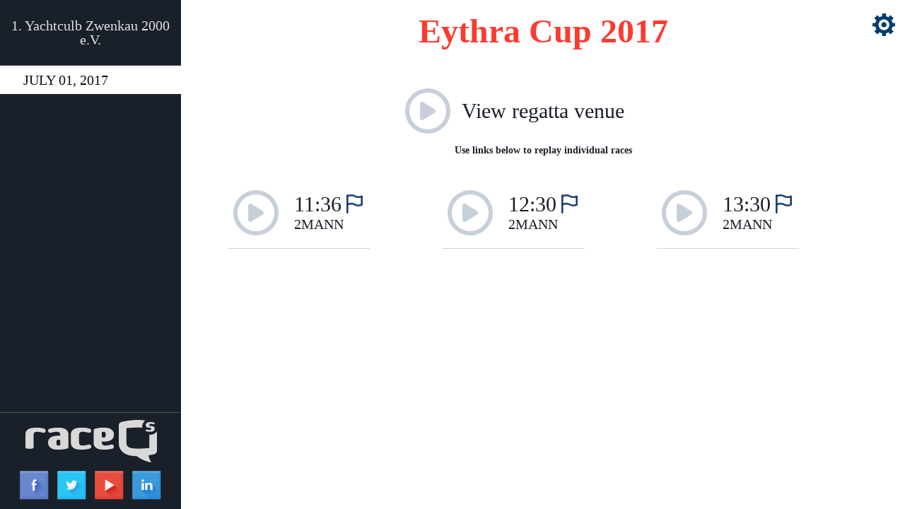

--- FILE ---
content_type: text/html; charset=UTF-8
request_url: http://raceqs.com/regattas/58751u
body_size: 2092
content:
<!DOCTYPE html>
 <html style="height: 100%;">
 
    <head>
        <meta charset="utf-8">
        <meta http-equiv="X-UA-Compatible" content="IE=edge">
        <title>Eythra Cup 2017</title>

        <meta name="description" content="">
        <meta name="viewport" content="width=device-width">
		<link href="https://fonts.googleapis.com/css?family=Open+Sans+Condensed:300" rel='stylesheet' type='text/css'>
		<link rel="stylesheet" href="css/normalize.css">
	    <link rel="stylesheet" href="css/main.css">
		<script src="//cdnjs.cloudflare.com/ajax/libs/moment.js/2.6.0/moment.min.js"></script>
        <script src="http://code.jquery.com/jquery-1.11.2.min.js" type="text/javascript"></script>
		<link rel="icon" href="/favicon.png" type="image/png"/>
        <link rel="stylesheet" type="text/css" href="css/jquery.countdown.css"> 
		 <script type="text/javascript" src="/raceqs-theme/public/js/jquery.scrollTo.min.js"></script> 
        <script type="text/javascript" src="js/countdown/jquery.plugin.min.js"></script> 
        <script type="text/javascript" src="js/countdown/jquery.countdown.min.js"></script>	
        
        
     
        </head>
    <body>
	
		<div class="pageContainer">
            <div class="leftBlock open">
                <!-- regatta logo -->
                <div class="regattaLogo"><div> 
																						
					    						<span>1. Yachtculb Zwenkau 2000 e.V.</span>    						    
						              </div></div>
                <div class="regattaNavigation">
                    <div class="regattaNavigaionOverflow">
						                        <ul><li><a data-today="20260117" data-el="62729" data-pos="62729"  class="active" href=""><!--<span class="regattaLabel"></span><br />--><span>July 01, 2017</span></a></li></ul>                                            </div>
                    
                </div>
                <div class="regattaRaceqsLogoBlock">
                    <div class="raceQsLogo">
                        <a href="//raceqs.com" alt="raceQs"><img src="images/raceqs.png" /></a>                        
                    </div>
                    <div class="socialBlock">
                        <ul>
                            <li><a href="https://www.facebook.com/raceQs"><img alt="raceQs @ Facebook" src="images/facebook.png" /></a></li>
                            <li><a href="https://twitter.com/raceQs"><img alt="raceQs @ Twitter" src="images/twitter.png" /></a></li>
                            <li><a href="https://www.youtube.com/channel/UCJgFoK7K5HF-aLCpzX8yG_g"><img alt="raceQs @ YouTube" src="images/youtube.png" /></a></li>
                            <li><a href="http://www.linkedin.com/company/raceqs-com?trk=top_nav_home"><img alt="raceQs @ LinkedIn" src="images/linkedin.png" /></a></li>
                        </ul>
                        
                    </div>
                         
                    
                </div>
            </div>
			
			            <div class="rightBlock not-open">
			                <div class="rightBannersBlockOverflow">                    
                    <!-- banners -->
											<!-- Load banners to regatta page -->
						
					                  
                </div>
				            </div>
			
            <div class="regattaContainer">
				                <!--<div class="menuCorner"><span></span></div>-->
																
				<div class="menuSetup"><a target="_blank" href="https://raceqs.com/tv-beta/tv.htm#eventId=62729&model="></a></div>
				                <div class="introRegatta">                                   
                                    <h1 style="text-align:center"><strong><span style="font-size:48px"><span style="color:#fc3b30">Eythra Cup 2017</span></span></strong></h1>
				<div class="divisionContent">
				                </div></div>
                
                <div class="liveBroadcas">
                                        <div class="countDown" style="display: none">                                                
                    </div>
                    					<div class="youtubeLiveBroadcast hide">
										</div>
                </div>
               <div class="allStartsInfo">
			   <div class="regattasEventsInfo setup"style="padding:0 0 30px 0"><ul><li style="border:none;"><a target="_blank" style="border:none;" href="https://raceqs.com/tv-beta/tv.htm#eventId=62729&model=420"><span><span class="venue">View regatta venue</span></span></a></li></ul><h4>Use links below to replay individual races</h4></div><div class="regattasEventsInfo"><ul><li data-time="1498901760000" class="hide1"><a target="_blank" href="https://raceqs.com/tv-beta/tv.htm#startId=56654&model=420"><span><span class="time">11:36</span><span>2Mann</span></span></a></li><li data-time="1498905000000" class="hide1"><a target="_blank" href="https://raceqs.com/tv-beta/tv.htm#startId=56661&model=420"><span><span class="time">12:30</span><span>2Mann</span></span></a></li><li data-time="1498908600000" class="hide1"><a target="_blank" href="https://raceqs.com/tv-beta/tv.htm#startId=56663&model=420"><span><span class="time">13:30</span><span>2Mann</span></span></a></li></ul></div>			   </div>
			   
								
            </div>
            
		</div>
		

		<script type="text/javascript">
			var countDownTo = null;				
			var timeCountDown = '1498901400000';
			var utc1 = '1768663987000';
            var timeYotube = '1498901400000';
            var timeStart = '1498901400000';
            var scrollTo = null;
			var URL = '/regattas/58751u?';
                        countDownTo = new Date(timeCountDown*1);                            
        </script>
		 <script src="/raceqs-theme/public/js/store.js"></script> 
        <script src="js/main.js"></script>    
            
		  


<!--formatted-->
<script src="/scripts/statistics.js"></script>

<!-- Start Alexa Certify Javascript -->

<script type="text/javascript">

_atrk_opts = { atrk_acct:"TMIni1a8s7002M", domain:"raceqs.com",dynamic: true};

(function() { var as = document.createElement('script'); as.type = 'text/javascript'; as.async = true; as.src = "https://d31qbv1cthcecs.cloudfront.net/atrk.js"; var s = document.getElementsByTagName('script')[0];s.parentNode.insertBefore(as, s); })();

</script>

<noscript><img src="https://d5nxst8fruw4z.cloudfront.net/atrk.gif?account=TMIni1a8s7002M" style="display:none" height="1" width="1" alt="" /></noscript>

<!-- End Alexa Certify Javascript -->
  
<script type="text/javascript">
var user = {};
</script>
<script type="text/javascript" src="/scripts/usersnap.js"></script>
</body>
</html>

   


--- FILE ---
content_type: text/css
request_url: https://raceqs.com/regattas/css/jquery.countdown.css
body_size: -41
content:
/* jQuery Countdown styles 2.0.0. */
.is-countdown {
	text-align:center;
}
.countdown-rtl {
	direction: rtl;
}
.countdown-holding span {
	color: #888;
}
.countdown-row {
	display: inline-block;
	*display: inline;
	zoom:1;
	
	width: 100%;
	padding: 0px 2px;
	text-align: center;
}
.countdown-show1 .countdown-section {
	display: inline-block;
	*display: inline;
	zoom:1;
}
.countdown-show2 .countdown-section {
	display: inline-block;
	*display: inline;
	zoom:1;
	text-align:center;
}
.countdown-show3 .countdown-section {
	display: inline-block;
	*display: inline;
	zoom:1;
	text-align:center;
}
.countdown-show4 .countdown-section {
	display: inline-block;
	*display: inline;
	zoom:1;
	text-align:center;
}
.countdown-show1 .countdown-section:last-child .countdown-amount:after,
.countdown-show2 .countdown-section:last-child .countdown-amount:after,
.countdown-show3 .countdown-section:last-child .countdown-amount:after,
.countdown-show4 .countdown-section:last-child .countdown-amount:after{
	content: "";
	 font-size:0;
   color:#1a2029;
   margin: 0;

}
.countdown-show1 .countdown-section .countdown-amount:after,
.countdown-show2 .countdown-section .countdown-amount:after,
.countdown-show3 .countdown-section .countdown-amount:after,
.countdown-show4 .countdown-section .countdown-amount:after{
	content: ":";
	 font-size: 120px;
   color:#1a2029;
   margin: 0 8px;
   display: inline-block;
	*display: inline;
	zoom:1;
	text-align:center;
}
.countdown-show5 .countdown-section {
	width: 19.5%;
}
.countdown-show6 .countdown-section {
	width: 16.25%;
}
.countdown-show7 .countdown-section {
	width: 14%;
}

.countdown-amount {
   font-size: 120px;
   color:#1a2029;
	font-family: 'Open Sans Condensed', sans-serif;
}
.countdown-period {
	font-size: 20px;
	font-family: 'Open Sans Condensed', sans-serif;
	margin-top: -5px;
    padding: 0 22px 25px 0;
    display: block;
	color:#1a2029;
}
.countdown-descr {
	display: block;
	width: 100%;
}


--- FILE ---
content_type: application/javascript
request_url: https://raceqs.com/regattas/js/main.js
body_size: 1875
content:
function dtz(x) {
    x = moment(x).zone(dtz.z)
    x.s = dtz.s
    return x
}

dtz.z = moment().format('Z')
dtz.s = function(x) { return dtz(this == dtz ? x : this).format().replace('T', ' ') }

var showStarts = null;




var userSnapAnimation = null;
var userSnapRight = '';
var userSnapBottom = '';
var userSnapInterval1 = null;
var userSnapInterval2 = null;
var userSnapShowC = 0;
function inituserSnapShow(){
	d = new Date();
	if(store.get('usersnapDate') != d.toLocaleDateString()){				
		userSnapInterval1 = setTimeout(function(){			
			jQuery('.userSnapObject').animate({'right':0},500);
			clearInterval(userSnapInterval1);
			if(userSnapShowC < 2){
				userSnapInterval2 = setTimeout(function(){
					userSnapShowC++;
					jQuery('.userSnapObject').animate({'right':-108},500);		
					clearTimeout(userSnapInterval2);
					clearTimeout(userSnapInterval1);
					store.set('usersnapDate', d.toLocaleDateString());
					store.set('usersnapannimation',store.get('usersnapannimation')+1);	
			
					inituserSnapShow();
				},10000);
			}
				/*if(userSnapShowC >= 2){
					store.set('usersnapDate', d.toLocaleDateString());
					store.set('usersnapannimation',store.get('usersnapannimation')+1);	
				}*/
			
		},2000);
	}
}
function checkUsersnapOnly(){
if(jQuery('#us_report_button').length > 0){
		clearInterval(userSnapAnimation);
		//var clickObj = jQuery('#us_report_button').click;
		userSnapRight = jQuery('#us_report_button').css('right');
		userSnapBottom = (parseFloat(jQuery('#us_report_button').css('bottom'))+30);//  /  jQuery('#us_report_button').parent().height() * 100;
		
		var wh = (parseInt(jQuery('#us_report_button').css('width'))+parseInt(jQuery('#us_report_button').css('paddingLeft'))+parseInt(jQuery('#us_report_button').css('paddingRight')));
		jQuery('body').append('<div class="userSnapObject" style="right:-108px;bottom:'+userSnapBottom+'px;width: '+(wh+30)+'px;height: '+wh+'px;">'+
			'<div class="userSnapMessage"><span>Use this button to take a snap shot and report a problem with the program</span></div>'+
		'</div>');
		jQuery('.userSnapObject').append(jQuery('#us_report_button'));
		//jQuery('#us_report_button').click = clickObj;
		jQuery('.userSnapObject').click(function(e){
			e.preventDefault();
			document.getElementById('us_report_button').click();					
		})
		
	}
}
function checkUsersnap(){
	if(jQuery('#us_report_button').length > 0){
		clearInterval(userSnapAnimation);
		//var clickObj = jQuery('#us_report_button').click;
		userSnapRight = jQuery('#us_report_button').css('right');
		userSnapBottom = (parseFloat(jQuery('#us_report_button').css('bottom'))+30);//  /  jQuery('#us_report_button').parent().height() * 100;
		
		var wh = (parseInt(jQuery('#us_report_button').css('width'))+parseInt(jQuery('#us_report_button').css('paddingLeft'))+parseInt(jQuery('#us_report_button').css('paddingRight')));
		;
		jQuery('body').append('<div class="userSnapObject" style="right: -108px; bottom:'+userSnapBottom+'px;width: '+(wh+30)+'px;height: '+wh+'px;">'+
			'<div class="userSnapMessage"><span>Use this button to take a snap shot and report a problem with the program</span></div>'+
		'</div>');
		jQuery('.userSnapObject').append(jQuery('#us_report_button'));
		//jQuery('#us_report_button').click = clickObj;
		jQuery('.userSnapObject').click(function(e){
			e.preventDefault();
			document.getElementById('us_report_button').click();			
			clearTimeout(userSnapInterval1);
			clearTimeout(userSnapInterval2);
			store.set('usersnapannimation','-1');		
			jQuery('.userSnapObject').animate({'right':-108},500);
		})
		inituserSnapShow();
	}
}

$(function() {
	jQuery('body').click(function(e) {
		
		if (!jQuery(e.target).closest('.userSnapObject').length){
			if(jQuery('.userSnapObject').css('right') == "0px"){
				clearTimeout(userSnapInterval1);
				clearTimeout(userSnapInterval2);
				d = new Date();	store.set('usersnapDate', d.toLocaleDateString());
				jQuery('.userSnapObject').animate({'right':-108},500);
			}
		}
		
		
	});
	if(typeof(store.get('usersnapannimation')) == 'undefined'){
		store.set('usersnapannimation',0);
	}
	if(store.get('usersnapannimation') == 3){
		store.set('usersnapannimation','-1');	
	}
	if(store.get('usersnapannimation') != '-1'){	
		userSnapAnimation = setInterval(checkUsersnap,500);
	}
	
    $('.leftBlock,.rightBlock:not(.not-open),.menuCorner span').bind("transitionend webkitTransitionEnd oTransitionEnd MSTransitionEnd", function(){
        changeLeftMenu();
        setupYotubeVideo();
    });//.addClass('open');
    $('.menuCorner span').click(function(e){
        e.preventDefault();
        $('.menuCorner span,.leftBlock').toggleClass('open');    
        setTimeout(function(){
            changeLeftMenu();
            setupYotubeVideo();
        },1500)
    })
    if(scrollTo){
		$('.regattaNavigation').scrollTo('a[href="'+scrollTo+'"]')
	}else{
		$('.regattaNavigation').scrollTo('.regattaNavigaionOverflow a.active');
	}
    $('body').css('overflow','auto');
    
    // set left nenu height
    setTimeout(function(){
        changeLeftMenu();
    },500);
    setInterval(function(){
		$.post(URL+'updateContent=1',function(response){
			response = jQuery.parseJSON(response);
			//console.log(response.leftMenu);
			$('.regattaNavigaionOverflow').html(response.leftMenu);
			$('.divisionContent').html(response.divisionContent);
			$('.youtubeLiveBroadcast').html(response.youtubeLiveBroadcast);
			setupYotubeVideo();
			if(timeCountDown != response.timeCountDown){
				timeCountDown = response.timeCountDown;
				//$('.countDown').remove();
				
				//$('.liveBroadcas').prepend('<div class="countDown"></div>');				
				countDownTo = new Date(timeCountDown*1);  
				$('.countDown').countdown('option','until', countDownTo)
				
			}
			//timeCountDown =  ? response.timeCountDown timeCountDown;
			timeYotube = response.timeYotube;
			timeStart = response.timeStart;
			$('.allStartsInfo').html(response.regattasEventsInfo);
			//var topPos = $('.regattaNavigation').scrollTop();
			changeLeftMenu();
		})
	
	},55555555555555);
	
    if(countDownTo){
        initCountDown();
    }
            
    if(timeCountDown || timeYotube/* || timeStart*/){
        showStarts = setInterval(function(){
            var _NOW = moment().utc().valueOf();
            var Showed =2;//+ $('.regattasEventsInfo:not(.setup) ul li').length ;
            if(timeYotube <= _NOW){
                if($('.youtubeLiveBroadcast').css('display') != 'block'){
                   $('.youtubeLiveBroadcast').show(250);
                   setTimeout(function(){
                       setupYotubeVideo();
                    },350);
                }
                Showed--;
            }
            if(timeCountDown <= _NOW){               
                Showed--;
            }
            /*if(timeStart <= _NOW){               
                Showed--;
            }*/
            
            /*$('.regattasEventsInfo:not(.setup) ul li').each(function(e,i,all){
                //regattasEventsInfo                        
                if($(this).data('time')*1 <= _NOW){
                    Showed--;
                    $('.regattasEventsInfo:not(.setup)').removeClass('hide');
                    $('.regattasEventsInfo.setup').addClass('hide');
                    $(this).removeClass('hide');
                }                                  
            });*/
            
            if(Showed < 1){
                clearInterval(showStarts);
            }
           // console.log(Showed);
        },1000);
    }
    
    /*if($('.regattasEventsInfo').css('display') == 'none'){
        // set interval to wait until begin 
        showStarts = setInterval(function(){
            startTime += 1000;
            if(utcTime <= startTime){
                clearInterval(showStarts);
                $('.regattasEventsInfo').show(250);
                showStarts = setInterval(function(){
                    
                    startTime += 1000;
                    var endInterval = $('.regattasEventsInfo ul li').length;
                    $('.regattasEventsInfo ul li').each(function(e,i,all){
                        //regattasEventsInfo                        
                        if($(this).data('time')*1 <= startTime){
                            endInterval--;
                            $(this).removeClass('hide');
                        }
                        if(endInterval == 0){
                            clearInterval(showStarts);
                        }                    
                    });
                    
                },100);
            }
            
        },100);
        
    }*/
    
    $(window).resize(function(){
        changeLeftMenu();
        setupYotubeVideo();
    })
});

function initCountDown(){
	$('.countDown').countdown({until: countDownTo,padZeroes:true,alwaysExpire:true,onTick:function(){
			if($('.countDown').css('display') == 'none'){$('.countDown').show();}
			},onExpiry:function(){
			//$('.regattasEventsInfo').show(250);
            //$('.youtubeLiveBroadcast').show(250);
			$('.countDown').hide(250);
                
            
            /*setTimeout(function(){
                setupYotubeVideo();
            },350);*/
		}});
}

function setupYotubeVideo(){
    var defaultWidth = 640;
    var defaultHeight = 360;
    
    var youTubeWidth = $('.youtubeLiveBroadcast').width()*0.7;
    var youTubeHeight = youTubeWidth*defaultHeight/defaultWidth;
    $('.youtubeLiveBroadcast iframe').animate({width:youTubeWidth,height:youTubeHeight},500);
}

function changeLeftMenu(){
    $('.regattaNavigation').css('height', $(window).height()-1-1-$('.leftBlock .regattaLogo').height()-$('.leftBlock .regattaRaceqsLogoBlock').height());
}



--- FILE ---
content_type: application/javascript
request_url: https://raceqs.com/scripts/statistics.js
body_size: 333
content:


(function(i,s,o,g,r,a,m){i['GoogleAnalyticsObject']=r;i[r]=i[r]||function(){
(i[r].q=i[r].q||[]).push(arguments)},i[r].l=1*new Date();a=s.createElement(o),
m=s.getElementsByTagName(o)[0];a.async=1;a.src=g;m.parentNode.insertBefore(a,m)
})(window,document,'script','//www.google-analytics.com/analytics.js','googleAnalytics');

googleAnalytics('create', 'UA-38842925-3', {
    cookieDomain: location.href.indexOf('localhost') > -1 ? 'none' : 'auto'
  , siteSpeedSampleRate: 100
})

function ga() {
	googleAnalytics.apply(this, arguments)
}

ga.set = function(a, b) {
    googleAnalytics('set', a, b)
}

ga.page = function() {
    googleAnalytics('send', 'pageview')
}

ga.event = function(a, b, c, d, e) {
	//log('ga.event', a, b, c, d, e)
	var p = ga.event.prefixes
    googleAnalytics('send', 'event', (p[0]||'') + a, (p[1]||'') + b, (p[2]||'') + c, (d||1)|0, e)
}
ga.event.prefixes = []

ga.time = function(a, b, c, d, e) {
	//log('ga.time', a, b, c, d, e)
    googleAnalytics('send', 'timing', a, b, c, d, e)
}

ga.error = function(b, c, d, e) {
	if (c.format) c = c.format()
	//log.error(b, c, d, e)
    if (ga.errors++ < 10) {
        // googleAnalytics('send', 'exception', { exDescription: a })
        googleAnalytics('send', 'event', 'Error', b, c, d, e)
    }
}
ga.errors = 0;
if (typeof window.onerror === "object") {
    window.onerror = function(msg, url, row, col, err) {
    	err = err || {}
    	err.message = err.message || msg
    	err.fileName = err.fileName || url
    	err.lineNumber = err.lineNumber || row
    	err.columnNumber = err.columnNumber || col
        ga.error('Unhandled exception', err)
    };
}
var DIM_USER = 'dimension1';
var DIM_MODE = 'dimension2';
if(typeof window.onload === "function"){
    window.onload = function(){
        if (location.href.indexOf('dev.raceqs.com') > -1) ga.event.prefixes = ['[dev] ']
        if (location.href.indexOf('test.raceqs.com') > -1) ga.event.prefixes = ['[test] ']
        if(typeof USER_ID != 'undefined' && USER_ID != ''){
            ga.set(DIM_USER, USER_ID);
        }
        ga.set(DIM_MODE, 'Web Site Review');
        ga.page()
        //ga.event('1st try', 'OK', 'Cs', 1)
    }
}
